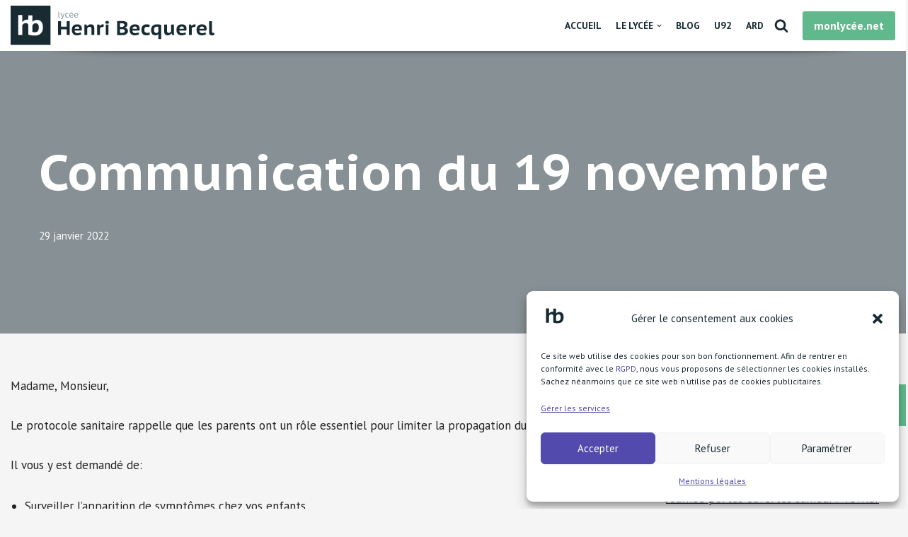

--- FILE ---
content_type: image/svg+xml
request_url: https://www.hbecquerel.fr/wp-content/uploads/2022/05/greyFooter.svg
body_size: 16941
content:
<svg width="3186" height="1080" viewBox="0 0 3186 1080" fill="none" xmlns="http://www.w3.org/2000/svg">
<path d="M1080 0H0V1080H1080V0Z" fill="#8294A1"/>
<path d="M833.4 444.25C805.573 409.67 765.123 392.377 712.05 392.37C688.65 392.37 667.193 396.403 647.68 404.47C628.167 412.537 612.167 423.587 599.68 437.62H590.32V265.76H481.08V384.35C472.775 383.488 464.43 383.067 456.08 383.09C423.833 383.09 397.167 388.81 376.08 400.25C355.59 411.198 337.639 426.344 323.4 444.7H314.04V257.81H204.85V804.24H314.09V552.24C319.823 530.4 331.4 512.85 348.82 499.59C366.24 486.33 385.36 479.697 406.18 479.69C434.78 479.69 454.413 487.357 465.08 502.69C475.747 518.023 481.08 543.377 481.08 578.75V795.66C489.616 799.043 498.349 801.908 507.23 804.24C519.99 807.693 534.943 810.947 552.09 814C582.757 819.453 617.61 822.183 656.65 822.19C690.47 822.19 720.907 817.12 747.96 806.98C775.013 796.84 797.9 782.147 816.62 762.9C835.34 743.66 849.777 719.993 859.93 691.9C870.083 663.807 875.157 631.84 875.15 596C875.15 529.413 861.233 478.83 833.4 444.25ZM661.34 730.9C648.698 730.964 636.062 730.329 623.49 729C611.943 727.749 600.713 724.444 590.33 719.24V548.4C597.597 527.067 608.39 510.95 622.71 500.05C637.03 489.15 655.89 483.69 679.29 483.67C706.863 483.67 727.67 493.42 741.71 512.92C755.75 532.42 762.773 560.887 762.78 598.32C762.78 686.713 728.967 730.907 661.34 730.9Z" fill="white"/>
<path d="M1298.79 199.53C1298.79 203.67 1299.57 206.597 1301.13 208.31C1301.93 209.164 1302.91 209.836 1303.99 210.28C1305.07 210.723 1306.24 210.928 1307.41 210.88C1308.98 210.882 1310.55 210.778 1312.11 210.57C1313.95 210.306 1315.78 209.901 1317.56 209.36L1319.37 219.65C1318.19 220.119 1316.98 220.5 1315.74 220.79C1314.33 221.14 1312.86 221.48 1311.35 221.79C1309.84 222.1 1308.35 222.31 1306.81 222.47C1305.27 222.63 1303.93 222.7 1302.75 222.7C1297.32 222.7 1292.99 221.31 1289.75 218.53C1286.51 215.75 1284.88 211.14 1284.87 204.7V114.7H1298.8L1298.79 199.53Z" fill="#C1CAD0"/>
<path d="M1358.56 191.36L1363.26 206.65H1365.26L1369.04 191.19L1385.54 141.1H1399.76L1373.76 212.98C1371.84 217.933 1369.9 222.727 1367.93 227.36C1366.15 231.664 1363.97 235.791 1361.42 239.69C1359.31 242.991 1356.65 245.91 1353.56 248.32C1350.71 250.482 1347.22 251.626 1343.64 251.57C1340.16 251.649 1336.69 251.191 1333.35 250.21L1335.62 238.4C1337.09 238.897 1338.62 239.153 1340.17 239.16C1342.04 239.183 1343.9 238.927 1345.69 238.4C1347.42 237.863 1349 236.932 1350.3 235.68C1351.92 234.093 1353.23 232.218 1354.16 230.15C1355.53 227.21 1356.62 224.146 1357.41 221L1321.86 141.1H1338.35L1358.56 191.36Z" fill="#C1CAD0"/>
<path d="M1474.18 215.11C1470.43 217.747 1466.22 219.678 1461.78 220.81C1456.88 222.093 1451.84 222.728 1446.78 222.7C1440.97 222.862 1435.19 221.841 1429.78 219.7C1425.33 217.861 1421.4 214.952 1418.35 211.23C1415.3 207.332 1413.13 202.818 1412 198C1410.63 192.412 1409.95 186.674 1410 180.92C1410 167.5 1413.25 157.133 1419.76 149.82C1426.27 142.507 1435.62 138.84 1447.83 138.82C1452.51 138.749 1457.19 139.232 1461.76 140.26C1465.39 141.113 1468.92 142.301 1472.33 143.81L1468.7 155.13C1465.91 153.683 1462.96 152.566 1459.91 151.8C1456.54 150.968 1453.08 150.562 1449.61 150.59C1433.27 150.59 1425.1 160.68 1425.1 180.86C1425.09 184.608 1425.54 188.343 1426.45 191.98C1427.28 195.406 1428.76 198.641 1430.81 201.51C1432.88 204.341 1435.59 206.649 1438.71 208.25C1442.44 210.073 1446.56 210.955 1450.71 210.82C1454.45 210.884 1458.17 210.295 1461.71 209.08C1464.54 208.093 1467.2 206.691 1469.61 204.92L1474.18 215.11Z" fill="#C1CAD0"/>
<path d="M1555.45 214.06C1551.46 216.902 1547 219.028 1542.28 220.34C1536.73 221.94 1530.98 222.731 1525.2 222.69C1519.28 222.808 1513.4 221.789 1507.87 219.69C1503.25 217.902 1499.13 215.019 1495.87 211.29C1492.62 207.457 1490.23 202.968 1488.87 198.13C1487.29 192.518 1486.53 186.709 1486.6 180.88C1486.6 167.26 1489.95 156.84 1496.66 149.62C1503.37 142.4 1512.93 138.793 1525.34 138.8C1529.31 138.809 1533.26 139.241 1537.14 140.09C1540.98 140.923 1544.59 142.589 1547.72 144.97C1551.02 147.56 1553.64 150.908 1555.36 154.73C1557.36 158.87 1558.36 164.27 1558.36 170.93C1558.36 172.55 1558.36 174.41 1558.21 176.52C1558.12 178.599 1557.91 180.671 1557.61 182.73H1500.85C1501.06 192.017 1503.29 199.017 1507.52 203.73C1511.75 208.443 1518.96 210.813 1529.15 210.84C1533.29 210.861 1537.4 210.119 1541.27 208.65C1544.56 207.511 1547.6 205.738 1550.21 203.43L1555.45 214.06ZM1545 172.74C1545.19 164.667 1543.55 158.973 1540.08 155.66C1536.61 152.347 1531.74 150.68 1525.48 150.66C1518.43 150.66 1512.83 152.327 1508.68 155.66C1504.53 158.993 1502.11 164.687 1501.41 172.74H1545ZM1530.3 111.6H1543V114.42L1529.32 130H1522.46L1530.3 111.6Z" fill="#C1CAD0"/>
<path d="M1644.28 214.06C1640.29 216.904 1635.83 219.03 1631.11 220.34C1625.56 221.94 1619.81 222.731 1614.03 222.69C1608.11 222.808 1602.23 221.789 1596.7 219.69C1592.08 217.905 1587.96 215.022 1584.7 211.29C1581.45 207.459 1579.06 202.97 1577.7 198.13C1576.12 192.518 1575.36 186.709 1575.43 180.88C1575.43 167.26 1578.78 156.84 1585.49 149.62C1592.2 142.4 1601.76 138.793 1614.17 138.8C1618.14 138.809 1622.1 139.241 1625.98 140.09C1629.82 140.921 1633.43 142.587 1636.55 144.97C1639.85 147.56 1642.47 150.908 1644.19 154.73C1646.19 158.87 1647.19 164.27 1647.19 170.93C1647.19 172.55 1647.19 174.42 1647.05 176.52C1646.95 178.599 1646.75 180.672 1646.44 182.73H1589.69C1589.89 192.017 1592.11 199.017 1596.34 203.73C1600.57 208.443 1607.79 210.813 1617.99 210.84C1622.13 210.861 1626.23 210.119 1630.1 208.65C1633.39 207.507 1636.43 205.734 1639.04 203.43L1644.28 214.06ZM1633.85 172.74C1634.06 164.667 1632.42 158.973 1628.93 155.66C1625.44 152.347 1620.57 150.68 1614.33 150.66C1607.28 150.66 1601.68 152.327 1597.53 155.66C1593.38 158.993 1590.96 164.687 1590.27 172.74H1633.85Z" fill="#C1CAD0"/>
<path d="M1435 436.72H1336.81V538.06H1284.93V292.56H1336.83V391.1H1435V292.56H1486.9V538H1435V436.72Z" fill="#8294A1"/>
<path d="M1692.33 521.19C1684.38 527.277 1673.57 532.477 1659.89 536.79C1645.65 541.211 1630.8 543.407 1615.89 543.3C1584.33 543.3 1561.19 534.65 1546.47 517.35C1531.75 500.05 1524.38 476.323 1524.37 446.17C1524.37 414.17 1532.67 389.917 1549.27 373.41C1565.87 356.903 1589.25 348.663 1619.4 348.69C1629.22 348.687 1639 349.923 1648.51 352.37C1657.79 354.686 1666.49 358.86 1674.11 364.64C1681.58 370.373 1687.59 378.09 1692.16 387.79C1696.73 397.49 1699.01 409.467 1699 423.72C1699 428.64 1698.7 434.01 1698.12 439.86C1697.48 445.991 1696.48 452.078 1695.12 458.09H1572.41C1573.57 473.99 1578.18 485.737 1586.23 493.33C1594.28 500.923 1607.44 504.72 1625.69 504.72C1635.76 504.866 1645.78 503.266 1655.31 499.99C1664.08 496.83 1670.8 493.617 1675.48 490.35L1692.33 521.19ZM1618.69 387.19C1604.19 387.19 1593.44 391.107 1586.43 398.94C1579.42 406.773 1575.33 416.773 1574.15 428.94H1653.38C1654.31 416.087 1651.97 405.92 1646.38 398.44C1640.79 390.96 1631.56 387.217 1618.71 387.21L1618.69 387.19Z" fill="#8294A1"/>
<path d="M1867.32 538V437C1867.32 421.12 1864.86 409.667 1859.95 402.64C1855.04 395.613 1846.37 392.107 1833.95 392.12C1823.43 392.12 1814.48 394.983 1807.11 400.71C1799.88 406.258 1794.55 413.918 1791.86 422.63C1791.86 441.797 1791.92 461.023 1792.04 480.31C1792.16 499.597 1792.22 518.823 1792.21 537.99H1743.12V353.93H1781.69L1786.95 380.23H1792.21C1798.66 371.226 1806.9 363.646 1816.41 357.96C1826.47 351.767 1839.56 348.673 1855.68 348.68C1864.52 348.538 1873.34 349.776 1881.8 352.35C1889.19 354.672 1895.77 359.061 1900.75 365C1905.77 370.96 1909.63 378.96 1912.32 389C1915.01 399.04 1916.37 411.66 1916.38 426.86V538H1867.32Z" fill="#8294A1"/>
<path d="M2075.56 398.82C2068.79 396.528 2061.7 395.342 2054.56 395.31C2044.25 395.31 2035.78 397.75 2029.14 402.63C2022.76 407.159 2018.12 413.737 2016 421.27V538H1966.91V353.93H2005.48L2010.74 379.53H2015.3C2019.97 369.95 2026.22 362.587 2034.06 357.44C2042.04 352.247 2051.39 349.559 2060.91 349.72C2067.22 349.72 2074.47 351.007 2082.65 353.58L2075.56 398.82Z" fill="#8294A1"/>
<path d="M2107.84 314.31C2107.76 310.787 2108.44 307.289 2109.84 304.053C2111.23 300.816 2113.3 297.916 2115.91 295.55C2121.3 290.517 2128.89 288 2138.68 288C2148.73 288 2156.68 290.57 2162.53 295.71C2168.38 300.85 2171.3 307.047 2171.3 314.3C2171.3 321.08 2168.38 326.923 2162.53 331.83C2156.68 336.737 2148.73 339.193 2138.68 339.2C2128.87 339.2 2121.28 336.743 2115.91 331.83C2110.54 326.917 2107.85 321.077 2107.84 314.31ZM2115.2 353.93H2164.29V538H2115.2V353.93Z" fill="#8294A1"/>
<path d="M1464.4 711C1464.4 717.114 1463.51 723.197 1461.78 729.06C1460.01 735.045 1457.22 740.681 1453.54 745.72C1449.55 751.089 1444.54 755.619 1438.8 759.05C1431.99 763.057 1424.5 765.789 1416.71 767.11V769.21C1424.18 769.857 1431.51 771.634 1438.45 774.48C1445.08 777.177 1451.1 781.168 1456.16 786.22C1461.31 791.44 1465.37 797.639 1468.09 804.45C1471 811.577 1472.46 819.933 1472.46 829.52C1472.46 842.38 1469.48 853.38 1463.52 862.52C1457.55 871.659 1449.6 879.333 1440.25 884.97C1430.03 891.074 1418.89 895.465 1407.25 897.97C1394.82 900.779 1382.12 902.191 1369.38 902.18H1352.72C1345.82 902.18 1338.46 902.007 1330.63 901.66C1322.8 901.313 1314.85 900.787 1306.78 900.08C1299.42 899.483 1292.1 898.427 1284.87 896.92V654.92C1289.78 654.253 1295.33 653.55 1301.53 652.81C1307.73 652.07 1314.4 651.487 1321.53 651.06C1328.66 650.6 1335.97 650.267 1343.45 650.06C1350.93 649.853 1358.41 649.737 1365.89 649.71C1377.87 649.695 1389.83 650.575 1401.68 652.34C1412.62 653.864 1423.27 657.058 1433.24 661.81C1442.23 666.07 1450.01 672.521 1455.86 680.57C1461.55 688.483 1464.4 698.627 1464.4 711ZM1352.2 755.54C1355.7 755.54 1359.85 755.48 1364.64 755.36C1368.69 755.302 1372.73 755.008 1376.74 754.48C1385.72 751.866 1394.16 747.652 1401.64 742.04C1408.42 736.78 1411.81 729.59 1411.81 720.47C1411.81 714.397 1410.52 709.49 1407.95 705.75C1405.33 701.978 1401.76 698.961 1397.6 697C1393.01 694.82 1388.1 693.398 1383.05 692.79C1377.58 692.097 1372.08 691.763 1366.57 691.79C1359.78 691.79 1353.59 691.907 1347.98 692.14C1342.37 692.373 1337.93 692.707 1334.66 693.14V755.56L1352.2 755.54ZM1368.67 860.04C1374.97 860.059 1381.25 859.47 1387.43 858.28C1392.98 857.268 1398.32 855.313 1403.21 852.5C1407.57 849.994 1411.28 846.513 1414.07 842.33C1416.79 838.23 1418.15 833.143 1418.14 827.07C1418.14 819.59 1416.51 813.627 1413.26 809.18C1410 804.734 1405.57 801.274 1400.47 799.18C1394.88 796.881 1388.97 795.461 1382.94 794.97C1376.5 794.39 1370.01 794.1 1363.47 794.1H1334.71V857.91C1336.71 858.488 1338.78 858.84 1340.86 858.96C1343.57 859.2 1346.55 859.377 1349.8 859.49L1359.8 859.84C1363.14 860 1366.1 860.05 1368.67 860.05V860.04Z" fill="#8294A1"/>
<path d="M1669.53 881.78C1661.58 887.867 1650.77 893.067 1637.1 897.38C1622.86 901.801 1608.01 903.997 1593.1 903.89C1561.54 903.89 1538.4 895.24 1523.67 877.94C1508.94 860.64 1501.58 836.913 1501.58 806.76C1501.58 774.76 1509.88 750.507 1526.47 734C1543.06 717.493 1566.44 709.237 1596.61 709.23C1606.43 709.232 1616.2 710.468 1625.71 712.91C1634.98 715.219 1643.69 719.394 1651.3 725.18C1658.79 730.92 1664.81 738.637 1669.36 748.33C1673.91 758.023 1676.19 770 1676.2 784.26C1676.2 789.18 1675.91 794.55 1675.33 800.4C1674.69 806.53 1673.68 812.617 1672.33 818.63H1549.6C1550.78 834.537 1555.39 846.283 1563.43 853.87C1571.47 861.457 1584.62 865.253 1602.89 865.26C1612.96 865.406 1622.98 863.806 1632.51 860.53C1641.28 857.37 1648 854.157 1652.68 850.89L1669.53 881.78ZM1595.9 747.83C1581.4 747.83 1570.65 751.747 1563.64 759.58C1556.63 767.413 1552.54 777.413 1551.36 789.58H1630.6C1631.53 776.733 1629.19 766.567 1623.6 759.08C1618.01 751.593 1608.77 747.843 1595.9 747.83Z" fill="#8294A1"/>
<path d="M1857.13 887.38C1848.39 893.104 1838.72 897.257 1828.55 899.65C1817.26 902.478 1805.66 903.892 1794.02 903.86C1778.12 903.86 1764.73 901.527 1753.86 896.86C1743.45 892.518 1734.29 885.643 1727.21 876.86C1720.12 867.809 1715.04 857.349 1712.31 846.18C1709.14 833.27 1707.61 820.013 1707.75 806.72C1707.75 776.113 1715.29 752.213 1730.37 735.02C1745.45 717.827 1767.36 709.237 1796.11 709.25C1810.15 709.25 1821.66 710.357 1830.65 712.57C1838.94 714.549 1846.99 717.429 1854.65 721.16L1842.74 760.48C1836.92 757.988 1830.87 756.053 1824.68 754.7C1817.81 753.323 1810.82 752.676 1803.81 752.77C1789.08 752.77 1777.8 757.033 1769.97 765.56C1762.14 774.087 1758.23 787.82 1758.23 806.76C1758.16 813.815 1759.11 820.842 1761.03 827.63C1762.78 833.829 1765.76 839.611 1769.8 844.63C1773.86 849.608 1779.02 853.57 1784.88 856.2C1790.96 859 1798.09 860.403 1806.26 860.41C1816.09 860.41 1823.86 859.53 1829.58 857.77C1835.28 856.032 1840.76 853.622 1845.89 850.59L1857.13 887.38Z" fill="#8294A1"/>
<path d="M2053.15 968.4H2004.06V881.08H1999.85C1995.32 888.247 1988.96 894.085 1981.44 898C1973.85 902 1963.85 904 1951.44 904C1926.89 904 1908.18 896.223 1895.31 880.67C1882.44 865.117 1876.01 841.783 1876.02 810.67C1876.02 777.69 1884.9 752.617 1902.67 735.45C1920.44 718.283 1946.04 709.693 1979.47 709.68C1986.48 709.68 1993.56 710.03 2000.69 710.73C2007.82 711.43 2014.6 712.303 2021.02 713.35C2027.45 714.437 2033.41 715.607 2038.92 716.86C2043.72 717.961 2048.46 719.32 2053.12 720.93L2053.15 968.4ZM1965.84 862.84C1976.82 862.84 1985.23 860.507 1991.06 855.84C1996.89 851.173 2001.23 844.28 2004.06 835.16V755.9C1999.47 753.91 1994.64 752.541 1989.69 751.83C1983.65 750.971 1977.55 750.559 1971.45 750.6C1956.03 750.6 1944.7 755.86 1937.45 766.38C1930.2 776.9 1926.59 790.93 1926.61 808.47C1926.61 826.01 1930 839.453 1936.78 848.8C1943.56 858.147 1953.26 862.813 1965.88 862.8L1965.84 862.84Z" fill="#8294A1"/>
<path d="M2152.73 714.52V816.52C2152.73 831.7 2154.84 842.817 2159.05 849.87C2163.26 856.923 2171.33 860.43 2183.24 860.39C2193.54 860.39 2202.21 857.7 2209.24 852.32C2216.13 847.08 2221.46 840.053 2224.64 832V714.52H2273.73V842.52C2273.73 852.358 2274.26 862.188 2275.31 871.97C2276.22 880.936 2277.68 889.837 2279.7 898.62H2243.58L2234.11 869.87H2230.25C2224.17 879.69 2215.52 887.827 2204.31 894.28C2193.1 900.733 2180.24 903.95 2165.73 903.93C2156.7 904.08 2147.7 902.777 2139.08 900.07C2131.56 897.627 2124.84 893.205 2119.62 887.27C2114.36 881.27 2110.39 873.38 2107.7 863.6C2105.01 853.82 2103.66 841.667 2103.63 827.14V714.52H2152.73Z" fill="#8294A1"/>
<path d="M2486.2 881.78C2478.25 887.867 2467.44 893.067 2453.77 897.38C2439.53 901.801 2424.68 903.997 2409.77 903.89C2378.22 903.89 2355.07 895.24 2340.34 877.94C2325.61 860.64 2318.24 836.913 2318.25 806.76C2318.25 774.76 2326.55 750.507 2343.15 734C2359.75 717.493 2383.13 709.253 2413.28 709.28C2423.1 709.282 2432.87 710.519 2442.38 712.96C2451.66 715.267 2460.37 719.442 2467.98 725.23C2475.46 730.963 2481.48 738.677 2486.04 748.37C2490.6 758.063 2492.88 770.043 2492.87 784.31C2492.87 789.23 2492.58 794.607 2492 800.44C2491.36 806.574 2490.36 812.665 2489 818.68H2366.28C2367.45 834.593 2372.06 846.34 2380.11 853.92C2388.16 861.5 2401.31 865.297 2419.55 865.31C2429.63 865.459 2439.66 863.855 2449.19 860.57C2457.95 857.417 2464.67 854.207 2469.35 850.94L2486.2 881.78ZM2412.57 747.83C2398.07 747.83 2387.32 751.747 2380.31 759.58C2373.3 767.413 2369.21 777.413 2368.03 789.58H2447.31C2448.24 776.733 2445.9 766.567 2440.31 759.08C2434.72 751.593 2425.47 747.843 2412.57 747.83V747.83Z" fill="#8294A1"/>
<path d="M2645.79 759.41C2639.03 757.111 2631.93 755.926 2624.79 755.9C2614.48 755.9 2606 758.353 2599.37 763.26C2592.99 767.77 2588.35 774.332 2586.22 781.85V898.61H2537.13V714.52H2575.7L2580.96 740.12H2585.51C2590.18 730.54 2596.43 723.173 2604.28 718.02C2612.26 712.837 2621.61 710.152 2631.13 710.31C2637.44 710.31 2644.69 711.597 2652.87 714.17L2645.79 759.41Z" fill="#8294A1"/>
<path d="M2836.85 881.78C2828.9 887.867 2818.09 893.067 2804.42 897.38C2790.18 901.801 2775.33 903.997 2760.42 903.89C2728.87 903.89 2705.73 895.24 2690.99 877.94C2676.25 860.64 2668.89 836.913 2668.9 806.76C2668.9 774.76 2677.2 750.507 2693.8 734C2710.4 717.493 2733.77 709.253 2763.92 709.28C2773.73 709.297 2783.5 710.547 2793 713C2802.28 715.307 2810.99 719.482 2818.6 725.27C2826.07 731.003 2832.09 738.717 2836.66 748.41C2841.23 758.103 2843.5 770.083 2843.49 784.35C2843.49 789.27 2843.2 794.647 2842.62 800.48C2841.98 806.614 2840.98 812.705 2839.62 818.72H2716.93C2718.1 834.633 2722.71 846.38 2730.76 853.96C2738.81 861.54 2751.95 865.337 2770.2 865.35C2780.28 865.499 2790.31 863.895 2799.84 860.61C2808.6 857.457 2815.32 854.247 2819.99 850.98L2836.85 881.78ZM2763.22 747.83C2748.72 747.83 2737.96 751.747 2730.95 759.58C2723.94 767.413 2719.85 777.413 2718.68 789.58H2797.91C2798.84 776.733 2796.51 766.567 2790.91 759.08C2785.31 751.593 2776.08 747.843 2763.22 747.83V747.83Z" fill="#8294A1"/>
<path d="M2937.82 834.1C2937.82 851.86 2943.55 860.743 2955 860.75C2958.12 860.762 2961.24 860.468 2964.3 859.87C2967.81 859.112 2971.27 858.109 2974.64 856.87L2980.64 895.1C2975.97 897.213 2969.37 899.26 2960.83 901.24C2952.15 903.247 2943.27 904.253 2934.36 904.24C2919.63 904.24 2908.35 900.967 2900.52 894.42C2892.69 887.873 2888.78 877.12 2888.79 862.16V653.16H2937.86L2937.82 834.1Z" fill="#8294A1"/>
</svg>


--- FILE ---
content_type: image/svg+xml
request_url: https://www.hbecquerel.fr/wp-content/uploads/2022/01/Gunmetal-alternative-2.svg
body_size: 17695
content:
<svg width="1863" height="350" viewBox="0 0 1863 350" fill="none" xmlns="http://www.w3.org/2000/svg">
<path d="M350 0H0V350H350V0Z" fill="#182B33"/>
<path d="M270.083 143.97C261.065 132.763 247.957 127.159 230.757 127.157C223.174 127.157 216.22 128.464 209.896 131.078C203.573 133.692 198.387 137.273 194.341 141.821H191.307V86.126H155.906V124.558C153.214 124.278 150.51 124.142 147.804 124.15C137.353 124.15 128.711 126.003 121.878 129.711C115.237 133.258 109.42 138.167 104.806 144.116H101.772V83.5496H66.3866V260.633H101.788V178.967C103.646 171.889 107.398 166.201 113.044 161.904C118.689 157.607 124.885 155.457 131.632 155.455C140.901 155.455 147.264 157.94 150.72 162.909C154.177 167.878 155.906 176.094 155.906 187.558V257.853C158.672 258.949 161.502 259.878 164.38 260.633C168.515 261.752 173.361 262.807 178.918 263.796C188.856 265.564 200.151 266.448 212.803 266.45C223.763 266.45 233.627 264.807 242.394 261.521C251.162 258.235 258.579 253.473 264.645 247.236C270.712 241.001 275.391 233.331 278.681 224.227C281.971 215.123 283.616 204.763 283.613 193.148C283.613 171.569 279.103 155.176 270.083 143.97ZM214.323 236.866C210.226 236.886 206.131 236.681 202.057 236.25C198.315 235.845 194.676 234.774 191.311 233.087V177.722C193.666 170.809 197.163 165.586 201.804 162.053C206.445 158.521 212.557 156.751 220.14 156.745C229.076 156.745 235.819 159.905 240.369 166.224C244.919 172.544 247.195 181.769 247.197 193.9C247.197 222.546 236.239 236.868 214.323 236.866Z" fill="white"/>
<path d="M425.704 95.2582C425.704 97.2383 426.076 98.6318 426.822 99.4485C427.203 99.8582 427.668 100.18 428.186 100.392C428.703 100.604 429.261 100.701 429.82 100.677C430.568 100.677 431.316 100.628 432.059 100.531C432.936 100.403 433.803 100.21 434.651 99.9541L435.517 104.864C434.952 105.087 434.371 105.269 433.78 105.408C433.109 105.577 432.409 105.732 431.689 105.878C430.97 106.024 430.244 106.131 429.521 106.202C428.875 106.271 428.226 106.307 427.577 106.309C424.984 106.309 422.913 105.647 421.364 104.323C419.815 102.998 419.039 100.798 419.034 97.7212V54.7393H425.681L425.704 95.2582Z" fill="#8294A1"/>
<path d="M454.232 91.3596L456.474 98.6578H457.414L459.219 91.2786L467.094 67.3684H473.88L461.455 101.681C460.537 104.041 459.609 106.328 458.672 108.542C457.82 110.596 456.78 112.566 455.564 114.427C454.556 116.004 453.287 117.398 451.811 118.549C450.449 119.578 448.783 120.124 447.076 120.102C445.416 120.138 443.76 119.919 442.167 119.454L443.249 113.818C443.948 114.055 444.682 114.177 445.42 114.178C446.312 114.19 447.2 114.068 448.055 113.818C448.879 113.56 449.633 113.116 450.259 112.522C451.028 111.763 451.651 110.869 452.096 109.884C452.752 108.48 453.273 107.017 453.652 105.515L436.68 67.3749H444.549L454.232 91.3596Z" fill="#8294A1"/>
<path d="M509.418 102.699C507.626 103.956 505.62 104.878 503.498 105.418C501.163 106.028 498.758 106.332 496.345 106.322C493.167 106.322 490.458 105.839 488.217 104.874C486.095 103.996 484.221 102.608 482.763 100.832C481.312 98.9789 480.278 96.8345 479.73 94.5453C479.081 91.8766 478.765 89.1379 478.79 86.3916C478.79 79.9879 480.344 75.0393 483.45 71.5458C486.557 68.0522 491.024 66.3066 496.851 66.3087C499.086 66.276 501.317 66.5066 503.498 66.9958C505.229 67.4066 506.919 67.975 508.547 68.6939L506.813 74.093C505.474 73.4035 504.061 72.8707 502.6 72.505C500.992 72.1093 499.34 71.9155 497.684 71.9282C489.884 71.9282 485.985 76.7439 485.985 86.3754C485.981 88.1648 486.199 89.9477 486.633 91.6837C487.033 93.3141 487.739 94.8538 488.713 96.2207C489.702 97.5725 490.994 98.6735 492.486 99.4356C494.037 100.252 495.939 100.662 498.193 100.664C499.987 100.7 501.773 100.418 503.468 99.8309C504.819 99.3635 506.09 98.6948 507.241 97.8476L509.418 102.699Z" fill="#8294A1"/>
<path d="M548.207 102.194C546.304 103.551 544.179 104.566 541.926 105.191C539.277 105.958 536.531 106.336 533.773 106.313C530.595 106.313 527.837 105.843 525.499 104.903C523.288 104.053 521.317 102.677 519.756 100.894C518.212 99.0614 517.079 96.9185 516.435 94.6102C515.684 91.9309 515.319 89.1579 515.352 86.3755C515.352 79.8746 516.953 74.9054 520.155 71.4681C523.357 68.0307 527.919 66.3088 533.841 66.3023C535.736 66.306 537.625 66.5125 539.476 66.9181C541.31 67.3127 543.033 68.1085 544.522 69.2482C546.097 70.4767 547.351 72.0692 548.174 73.8889C549.112 75.8658 549.581 78.4432 549.581 81.6213C549.581 82.3959 549.555 83.2838 549.51 84.2917C549.464 85.2833 549.368 86.2719 549.221 87.2537H522.132C522.229 91.6871 523.289 95.0358 525.311 97.3C527.333 99.5642 530.776 100.695 535.639 100.693C537.614 100.702 539.574 100.347 541.421 99.6463C542.995 99.105 544.446 98.2581 545.692 97.1542L548.207 102.194ZM543.226 82.4736C543.319 78.6193 542.536 75.9014 540.876 74.3199C539.217 72.7385 536.895 71.9434 533.909 71.9348C530.541 71.9348 527.868 72.7298 525.891 74.3199C523.914 75.9101 522.758 78.628 522.424 82.4736H543.226ZM536.206 53.2908H542.286V54.6389L535.737 62.0602H532.454L536.206 53.2908Z" fill="#8294A1"/>
<path d="M590.612 102.193C588.707 103.551 586.579 104.566 584.325 105.191C581.676 105.958 578.929 106.336 576.171 106.312C572.991 106.312 570.234 105.843 567.901 104.903C565.69 104.052 563.719 102.676 562.158 100.894C560.612 99.0629 559.479 96.9195 558.837 94.6101C558.083 91.9312 557.717 89.1581 557.751 86.3754C557.751 79.8745 559.352 74.9053 562.554 71.468C565.756 68.0306 570.32 66.3087 576.246 66.3022C578.14 66.3062 580.028 66.5126 581.878 66.918C583.712 67.314 585.436 68.1096 586.927 69.2481C588.5 70.4775 589.751 72.0699 590.573 73.8888C591.513 75.8657 591.983 78.4431 591.983 81.6212C591.983 82.3968 591.959 83.287 591.912 84.2916C591.868 85.2835 591.77 86.2722 591.62 87.2536H564.537C564.63 91.687 565.689 95.0357 567.713 97.2999C569.737 99.5641 573.182 100.695 578.048 100.693C580.021 100.702 581.978 100.347 583.823 99.6462C585.396 99.1039 586.848 98.2571 588.094 97.1541L590.612 102.193ZM585.634 82.4735C585.731 78.6192 584.948 75.9013 583.285 74.3198C581.621 72.7384 579.298 71.9465 576.314 71.9444C572.95 71.9444 570.277 72.7384 568.296 74.3263C566.315 75.9143 565.159 78.6333 564.829 82.4833L585.634 82.4735Z" fill="#8294A1"/>
<path d="M491.974 210.544H442.536V261.573H416.406V137.978H442.536V187.594H491.974V137.978H518.107V261.573H491.974V210.544Z" fill="#182B33"/>
<path d="M621.574 253.102C617.568 256.165 612.124 258.784 605.241 260.957C598.066 263.178 590.591 264.28 583.08 264.224C567.192 264.224 555.54 259.868 548.123 251.157C540.706 242.446 536.995 230.498 536.991 215.311C536.991 199.19 541.17 186.983 549.529 178.691C557.888 170.399 569.663 166.25 584.853 166.243C589.796 166.244 594.72 166.867 599.508 168.097C604.179 169.26 608.565 171.363 612.396 174.277C616.164 177.166 619.195 181.055 621.49 185.944C623.784 190.833 624.933 196.865 624.935 204.04C624.935 206.512 624.788 209.22 624.494 212.165C624.173 215.252 623.671 218.318 622.99 221.346H561.186C561.776 229.35 564.101 235.265 568.16 239.089C572.22 242.913 578.842 244.826 588.026 244.828C593.559 244.828 598.528 244.034 602.933 242.446C607.339 240.858 610.722 239.238 613.083 237.585L621.574 253.102ZM584.493 185.649C577.195 185.649 571.781 187.62 568.251 191.563C564.721 195.506 562.661 200.539 562.071 206.662H601.974C602.445 200.18 601.268 195.06 598.442 191.301C595.616 187.542 590.966 185.658 584.493 185.649Z" fill="#182B33"/>
<path d="M709.677 261.573V210.723C709.677 202.718 708.441 196.95 705.969 193.417C703.498 189.885 699.142 188.12 692.903 188.122C687.607 188.122 683.105 189.564 679.395 192.448C675.755 195.236 673.071 199.086 671.715 203.467C671.715 213.12 671.745 222.802 671.806 232.513C671.866 242.225 671.895 251.906 671.893 261.557H647.176V168.872H666.598L669.245 182.13H671.893C674.952 177.774 679.013 174.036 684.075 170.917C689.137 167.797 695.727 166.237 703.844 166.237C708.789 166.237 713.174 166.855 716.998 168.091C720.718 169.257 724.026 171.463 726.532 174.449C729.062 177.45 731.006 181.481 732.365 186.544C733.724 191.606 734.402 197.962 734.397 205.612V261.573H709.677Z" fill="#182B33"/>
<path d="M814.554 191.476C811.141 190.32 807.563 189.724 803.96 189.71C798.775 189.71 794.508 190.946 791.159 193.417C787.81 195.889 785.603 199.009 784.538 202.776V261.573H759.821V168.888H779.243L781.89 181.78H784.185C786.542 176.955 789.691 173.247 793.631 170.654C797.572 168.062 802.075 166.765 807.139 166.765C810.317 166.765 813.966 167.414 818.086 168.71L814.554 191.476Z" fill="#182B33"/>
<path d="M830.796 148.925C830.759 147.151 831.102 145.39 831.803 143.761C832.504 142.131 833.547 140.671 834.86 139.478C837.567 136.946 841.393 135.681 846.336 135.683C851.393 135.683 855.39 136.98 858.327 139.572C861.263 142.165 862.734 145.285 862.74 148.932C862.74 152.347 861.269 155.29 858.327 157.759C855.384 160.229 851.387 161.465 846.336 161.467C841.39 161.467 837.565 160.231 834.86 157.759C832.155 155.288 830.801 152.343 830.796 148.925ZM834.507 168.875H859.224V261.56H834.507V168.875Z" fill="#182B33"/>
<path d="M1025.37 167.112C1025.37 170.19 1024.92 173.251 1024.05 176.202C1023.16 179.217 1021.75 182.054 1019.9 184.589C1017.89 187.293 1015.37 189.574 1012.48 191.301C1009.41 193.181 1005.7 194.534 1001.36 195.362V196.421C1005.12 196.745 1008.81 197.637 1012.3 199.069C1015.64 200.43 1018.67 202.44 1021.22 204.983C1023.81 207.613 1025.85 210.734 1027.22 214.164C1028.69 217.759 1029.43 221.972 1029.43 226.803C1029.43 233.285 1027.93 238.817 1024.93 243.399C1021.91 248.003 1017.9 251.866 1013.19 254.7C1008.36 257.642 1002.82 259.82 996.589 261.233C990.331 262.648 983.934 263.359 977.518 263.352H969.131C965.659 263.352 961.951 263.264 958.008 263.087C954.065 262.909 950.068 262.645 946.018 262.293C942.31 261.99 938.625 261.46 934.983 260.705V138.859C937.457 138.505 940.252 138.152 943.37 137.8C946.487 137.447 949.836 137.154 953.416 136.918C957.007 136.685 960.686 136.508 964.454 136.387C968.222 136.266 971.989 136.207 975.755 136.212C981.782 136.204 987.802 136.647 993.764 137.537C999.649 138.419 1004.94 140.008 1009.64 142.304C1014.17 144.449 1018.09 147.696 1021.03 151.748C1023.92 155.753 1025.37 160.875 1025.37 167.112ZM968.871 189.535C970.634 189.535 972.724 189.506 975.139 189.447C977.176 189.418 979.209 189.27 981.228 189.003C986.174 187.476 990.353 185.387 993.767 182.736C997.18 180.085 998.887 176.466 998.887 171.879C998.887 168.816 998.239 166.343 996.943 164.461C995.623 162.559 993.827 161.037 991.735 160.047C989.423 158.949 986.949 158.233 984.408 157.928C981.655 157.572 978.883 157.396 976.108 157.4C972.694 157.4 969.576 157.458 966.752 157.575C963.928 157.691 961.691 157.868 960.04 158.106V189.541L968.871 189.535ZM977.168 242.151C980.338 242.165 983.502 241.869 986.614 241.267C989.41 240.755 992.098 239.768 994.561 238.35C996.757 237.09 998.631 235.337 1000.03 233.23C1001.39 231.171 1002.06 228.611 1002.06 225.549C1002.06 221.783 1001.24 218.782 999.594 216.546C997.945 214.312 995.716 212.571 993.148 211.513C990.332 210.355 987.354 209.64 984.32 209.394C981.079 209.102 977.813 208.955 974.52 208.953H960.037V241.088C961.044 241.38 962.082 241.557 963.129 241.617C964.481 241.736 965.982 241.824 967.63 241.882L972.663 242.061C974.368 242.121 975.868 242.151 977.164 242.151H977.168Z" fill="#182B33"/>
<path d="M1128.66 253.102C1124.65 256.166 1119.21 258.784 1112.33 260.957C1105.15 263.178 1097.68 264.28 1090.17 264.224C1074.28 264.224 1062.62 259.869 1055.2 251.157C1047.79 242.446 1044.08 230.499 1044.08 215.315C1044.08 199.193 1048.26 186.987 1056.62 178.695C1064.97 170.403 1076.75 166.253 1091.94 166.247C1096.89 166.248 1101.81 166.87 1106.6 168.101C1111.27 169.264 1115.65 171.367 1119.48 174.281C1123.25 177.169 1126.28 181.058 1128.58 185.947C1130.88 190.837 1132.02 196.869 1132.02 204.044C1132.02 206.515 1131.87 209.223 1131.58 212.168C1131.26 215.255 1130.76 218.321 1130.08 221.349H1068.27C1068.86 229.354 1071.18 235.268 1075.25 239.092C1079.31 242.916 1085.93 244.829 1095.11 244.832C1100.64 244.832 1105.61 244.038 1110.02 242.45C1114.43 240.862 1117.81 239.241 1120.17 237.589L1128.66 253.102ZM1091.58 185.649C1084.28 185.649 1078.86 187.621 1075.33 191.563C1071.8 195.506 1069.75 200.539 1069.16 206.662H1109.06C1109.53 200.181 1108.35 195.06 1105.53 191.301C1102.71 187.542 1098.06 185.658 1091.58 185.649Z" fill="#182B33"/>
<path d="M1223.12 255.925C1219.11 258.629 1214.32 260.688 1208.73 262.101C1203.04 263.526 1197.2 264.238 1191.34 264.221C1183.33 264.221 1176.59 263.044 1171.12 260.692C1165.65 258.339 1161.18 254.984 1157.7 250.626C1154.23 246.273 1151.73 241.123 1150.2 235.177C1148.67 229.232 1147.9 222.61 1147.9 215.312C1147.9 199.892 1151.7 187.857 1159.29 179.206C1166.88 170.556 1177.92 166.229 1192.4 166.227C1199.46 166.227 1205.26 166.787 1209.79 167.906C1213.97 168.897 1218.02 170.348 1221.88 172.232L1215.88 192.001C1212.95 190.746 1209.9 189.769 1206.79 189.084C1203.33 188.392 1199.81 188.066 1196.28 188.112C1188.87 188.112 1183.19 190.261 1179.24 194.558C1175.3 198.855 1173.33 205.769 1173.33 215.299C1173.3 218.85 1173.77 222.388 1174.74 225.805C1175.62 228.928 1177.12 231.841 1179.15 234.37C1181.2 236.877 1183.8 238.874 1186.75 240.204C1189.81 241.614 1193.4 242.32 1197.52 242.32C1202.46 242.32 1206.38 241.879 1209.26 240.998C1212.13 240.119 1214.88 238.904 1217.47 237.378L1223.12 255.925Z" fill="#182B33"/>
<path d="M1321.82 296.709H1297.1V252.745H1295C1292.71 256.336 1289.51 259.259 1285.73 261.22C1281.9 263.22 1276.87 264.221 1270.63 264.221C1258.27 264.221 1248.86 260.307 1242.38 252.48C1235.91 244.652 1232.67 232.911 1232.66 217.256C1232.66 200.657 1237.13 188.032 1246.08 179.381C1255.03 170.731 1267.92 166.41 1284.75 166.418C1288.28 166.418 1291.84 166.595 1295.44 166.947C1299.05 167.299 1302.46 167.741 1305.68 168.272C1308.93 168.799 1311.93 169.387 1314.69 170.035C1317.11 170.586 1319.49 171.264 1321.84 172.067L1321.82 296.709ZM1277.86 243.561C1283.39 243.561 1287.63 242.384 1290.57 240.029C1293.51 237.674 1295.69 234.202 1297.1 229.613V189.71C1294.79 188.715 1292.36 188.033 1289.86 187.681C1286.82 187.246 1283.75 187.039 1280.68 187.062C1272.9 187.062 1267.2 189.711 1263.56 195.008C1259.91 200.306 1258.09 207.368 1258.08 216.196C1258.08 225.024 1259.79 231.792 1263.2 236.5C1266.62 241.207 1271.5 243.562 1277.86 243.564V243.561Z" fill="#182B33"/>
<path d="M1371.96 168.875V220.257C1371.96 227.909 1373.02 233.501 1375.14 237.031C1377.26 240.561 1381.32 242.326 1387.33 242.326C1392.51 242.326 1396.87 240.973 1400.39 238.266C1403.87 235.629 1406.56 232.087 1408.17 228.025V168.875H1432.89V233.333C1432.89 238.287 1433.15 243.237 1433.68 248.163C1434.14 252.678 1434.88 257.16 1435.89 261.583H1417.69L1412.93 247.103H1410.98C1407.92 252.049 1403.57 256.139 1397.92 259.376C1392.27 262.612 1385.79 264.233 1378.49 264.237C1373.43 264.237 1368.96 263.589 1365.07 262.293C1361.29 261.059 1357.9 258.828 1355.28 255.834C1352.63 252.833 1350.63 248.861 1349.28 243.918C1347.92 238.974 1347.25 232.854 1347.24 225.556V168.875H1371.96Z" fill="#182B33"/>
<path d="M1539.88 253.102C1535.88 256.165 1530.43 258.784 1523.54 260.957C1516.37 263.178 1508.9 264.28 1501.39 264.224C1485.49 264.224 1473.84 259.869 1466.43 251.157C1459.01 242.446 1455.3 230.499 1455.3 215.315C1455.3 199.193 1459.48 186.986 1467.84 178.695C1476.2 170.403 1487.97 166.253 1503.16 166.247C1508.11 166.248 1513.03 166.87 1517.82 168.101C1522.49 169.264 1526.87 171.367 1530.71 174.281C1534.47 177.169 1537.5 181.058 1539.8 185.947C1542.1 190.836 1543.24 196.858 1543.24 204.011C1543.24 206.483 1543.09 209.191 1542.8 212.136C1542.48 215.223 1541.98 218.289 1541.3 221.317H1479.49C1480.08 229.321 1482.4 235.236 1486.47 239.06C1490.53 242.884 1497.15 244.797 1506.33 244.799C1511.86 244.799 1516.83 244.005 1521.24 242.417C1525.64 240.829 1529.03 239.209 1531.39 237.556L1539.88 253.102ZM1502.8 185.649C1495.5 185.649 1490.08 187.621 1486.55 191.563C1483.02 195.506 1480.96 200.539 1480.37 206.662H1520.28C1520.74 200.181 1519.57 195.06 1516.74 191.301C1513.92 187.542 1509.27 185.658 1502.8 185.649Z" fill="#182B33"/>
<path d="M1620.21 191.476C1616.8 190.321 1613.22 189.724 1609.62 189.71C1604.44 189.71 1600.17 190.946 1596.82 193.417C1593.47 195.889 1591.26 199.009 1590.2 202.776V261.573H1565.48V168.888H1584.9L1587.55 181.78H1589.85C1592.2 176.955 1595.35 173.247 1599.29 170.654C1603.23 168.062 1607.73 166.765 1612.8 166.765C1615.97 166.765 1619.62 167.414 1623.74 168.71L1620.21 191.476Z" fill="#182B33"/>
<path d="M1716.44 253.102C1712.44 256.166 1706.99 258.784 1700.11 260.957C1692.93 263.178 1685.46 264.28 1677.95 264.224C1662.06 264.224 1650.4 259.869 1642.99 251.157C1635.57 242.446 1631.86 230.499 1631.87 215.315C1631.87 199.193 1636.04 186.987 1644.4 178.695C1652.76 170.403 1664.53 166.253 1679.72 166.247C1684.67 166.248 1689.59 166.87 1694.38 168.101C1699.05 169.264 1703.44 171.367 1707.27 174.281C1711.03 177.169 1714.06 181.058 1716.36 185.947C1718.66 190.837 1719.81 196.869 1719.81 204.044C1719.81 206.515 1719.66 209.223 1719.36 212.168C1719.04 215.255 1718.54 218.321 1717.86 221.349H1656.05C1656.64 229.354 1658.97 235.268 1663.03 239.092C1667.09 242.916 1673.71 244.829 1682.89 244.832C1688.42 244.832 1693.39 244.038 1697.8 242.45C1702.21 240.862 1705.6 239.241 1707.95 237.589L1716.44 253.102ZM1679.35 185.649C1672.05 185.649 1666.64 187.621 1663.11 191.563C1659.58 195.506 1657.52 200.539 1656.93 206.662H1696.85C1697.32 200.181 1696.14 195.06 1693.32 191.301C1690.5 187.542 1685.84 185.658 1679.35 185.649Z" fill="#182B33"/>
<path d="M1767.29 229.085C1767.29 238.033 1770.17 242.507 1775.94 242.505C1777.51 242.512 1779.08 242.365 1780.62 242.064C1782.39 241.683 1784.13 241.18 1785.83 240.56L1788.83 259.807C1786.48 260.866 1783.15 261.896 1778.86 262.899C1774.48 263.906 1770.01 264.41 1765.52 264.399C1758.11 264.399 1752.43 262.751 1748.49 259.454C1744.54 256.157 1742.57 250.743 1742.57 243.211V137.978H1767.29V229.085Z" fill="#182B33"/>
</svg>